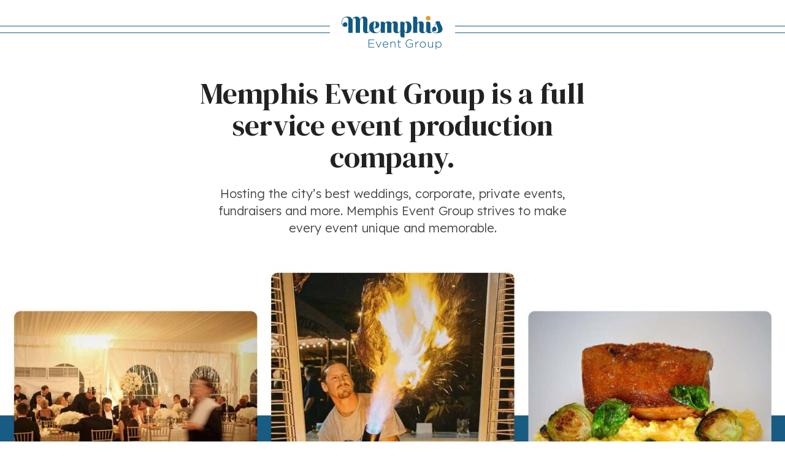

--- FILE ---
content_type: text/html; charset=utf-8
request_url: https://www.google.com/recaptcha/api2/anchor?ar=1&k=6Lf7vLklAAAAABgMwy4RP0JRucdNUlWwFT7BrvmH&co=aHR0cHM6Ly9tZW1waGlzZXZlbnRncm91cC5jb206NDQz&hl=en&v=N67nZn4AqZkNcbeMu4prBgzg&size=invisible&anchor-ms=20000&execute-ms=30000&cb=3zqi3jc0x636
body_size: 48853
content:
<!DOCTYPE HTML><html dir="ltr" lang="en"><head><meta http-equiv="Content-Type" content="text/html; charset=UTF-8">
<meta http-equiv="X-UA-Compatible" content="IE=edge">
<title>reCAPTCHA</title>
<style type="text/css">
/* cyrillic-ext */
@font-face {
  font-family: 'Roboto';
  font-style: normal;
  font-weight: 400;
  font-stretch: 100%;
  src: url(//fonts.gstatic.com/s/roboto/v48/KFO7CnqEu92Fr1ME7kSn66aGLdTylUAMa3GUBHMdazTgWw.woff2) format('woff2');
  unicode-range: U+0460-052F, U+1C80-1C8A, U+20B4, U+2DE0-2DFF, U+A640-A69F, U+FE2E-FE2F;
}
/* cyrillic */
@font-face {
  font-family: 'Roboto';
  font-style: normal;
  font-weight: 400;
  font-stretch: 100%;
  src: url(//fonts.gstatic.com/s/roboto/v48/KFO7CnqEu92Fr1ME7kSn66aGLdTylUAMa3iUBHMdazTgWw.woff2) format('woff2');
  unicode-range: U+0301, U+0400-045F, U+0490-0491, U+04B0-04B1, U+2116;
}
/* greek-ext */
@font-face {
  font-family: 'Roboto';
  font-style: normal;
  font-weight: 400;
  font-stretch: 100%;
  src: url(//fonts.gstatic.com/s/roboto/v48/KFO7CnqEu92Fr1ME7kSn66aGLdTylUAMa3CUBHMdazTgWw.woff2) format('woff2');
  unicode-range: U+1F00-1FFF;
}
/* greek */
@font-face {
  font-family: 'Roboto';
  font-style: normal;
  font-weight: 400;
  font-stretch: 100%;
  src: url(//fonts.gstatic.com/s/roboto/v48/KFO7CnqEu92Fr1ME7kSn66aGLdTylUAMa3-UBHMdazTgWw.woff2) format('woff2');
  unicode-range: U+0370-0377, U+037A-037F, U+0384-038A, U+038C, U+038E-03A1, U+03A3-03FF;
}
/* math */
@font-face {
  font-family: 'Roboto';
  font-style: normal;
  font-weight: 400;
  font-stretch: 100%;
  src: url(//fonts.gstatic.com/s/roboto/v48/KFO7CnqEu92Fr1ME7kSn66aGLdTylUAMawCUBHMdazTgWw.woff2) format('woff2');
  unicode-range: U+0302-0303, U+0305, U+0307-0308, U+0310, U+0312, U+0315, U+031A, U+0326-0327, U+032C, U+032F-0330, U+0332-0333, U+0338, U+033A, U+0346, U+034D, U+0391-03A1, U+03A3-03A9, U+03B1-03C9, U+03D1, U+03D5-03D6, U+03F0-03F1, U+03F4-03F5, U+2016-2017, U+2034-2038, U+203C, U+2040, U+2043, U+2047, U+2050, U+2057, U+205F, U+2070-2071, U+2074-208E, U+2090-209C, U+20D0-20DC, U+20E1, U+20E5-20EF, U+2100-2112, U+2114-2115, U+2117-2121, U+2123-214F, U+2190, U+2192, U+2194-21AE, U+21B0-21E5, U+21F1-21F2, U+21F4-2211, U+2213-2214, U+2216-22FF, U+2308-230B, U+2310, U+2319, U+231C-2321, U+2336-237A, U+237C, U+2395, U+239B-23B7, U+23D0, U+23DC-23E1, U+2474-2475, U+25AF, U+25B3, U+25B7, U+25BD, U+25C1, U+25CA, U+25CC, U+25FB, U+266D-266F, U+27C0-27FF, U+2900-2AFF, U+2B0E-2B11, U+2B30-2B4C, U+2BFE, U+3030, U+FF5B, U+FF5D, U+1D400-1D7FF, U+1EE00-1EEFF;
}
/* symbols */
@font-face {
  font-family: 'Roboto';
  font-style: normal;
  font-weight: 400;
  font-stretch: 100%;
  src: url(//fonts.gstatic.com/s/roboto/v48/KFO7CnqEu92Fr1ME7kSn66aGLdTylUAMaxKUBHMdazTgWw.woff2) format('woff2');
  unicode-range: U+0001-000C, U+000E-001F, U+007F-009F, U+20DD-20E0, U+20E2-20E4, U+2150-218F, U+2190, U+2192, U+2194-2199, U+21AF, U+21E6-21F0, U+21F3, U+2218-2219, U+2299, U+22C4-22C6, U+2300-243F, U+2440-244A, U+2460-24FF, U+25A0-27BF, U+2800-28FF, U+2921-2922, U+2981, U+29BF, U+29EB, U+2B00-2BFF, U+4DC0-4DFF, U+FFF9-FFFB, U+10140-1018E, U+10190-1019C, U+101A0, U+101D0-101FD, U+102E0-102FB, U+10E60-10E7E, U+1D2C0-1D2D3, U+1D2E0-1D37F, U+1F000-1F0FF, U+1F100-1F1AD, U+1F1E6-1F1FF, U+1F30D-1F30F, U+1F315, U+1F31C, U+1F31E, U+1F320-1F32C, U+1F336, U+1F378, U+1F37D, U+1F382, U+1F393-1F39F, U+1F3A7-1F3A8, U+1F3AC-1F3AF, U+1F3C2, U+1F3C4-1F3C6, U+1F3CA-1F3CE, U+1F3D4-1F3E0, U+1F3ED, U+1F3F1-1F3F3, U+1F3F5-1F3F7, U+1F408, U+1F415, U+1F41F, U+1F426, U+1F43F, U+1F441-1F442, U+1F444, U+1F446-1F449, U+1F44C-1F44E, U+1F453, U+1F46A, U+1F47D, U+1F4A3, U+1F4B0, U+1F4B3, U+1F4B9, U+1F4BB, U+1F4BF, U+1F4C8-1F4CB, U+1F4D6, U+1F4DA, U+1F4DF, U+1F4E3-1F4E6, U+1F4EA-1F4ED, U+1F4F7, U+1F4F9-1F4FB, U+1F4FD-1F4FE, U+1F503, U+1F507-1F50B, U+1F50D, U+1F512-1F513, U+1F53E-1F54A, U+1F54F-1F5FA, U+1F610, U+1F650-1F67F, U+1F687, U+1F68D, U+1F691, U+1F694, U+1F698, U+1F6AD, U+1F6B2, U+1F6B9-1F6BA, U+1F6BC, U+1F6C6-1F6CF, U+1F6D3-1F6D7, U+1F6E0-1F6EA, U+1F6F0-1F6F3, U+1F6F7-1F6FC, U+1F700-1F7FF, U+1F800-1F80B, U+1F810-1F847, U+1F850-1F859, U+1F860-1F887, U+1F890-1F8AD, U+1F8B0-1F8BB, U+1F8C0-1F8C1, U+1F900-1F90B, U+1F93B, U+1F946, U+1F984, U+1F996, U+1F9E9, U+1FA00-1FA6F, U+1FA70-1FA7C, U+1FA80-1FA89, U+1FA8F-1FAC6, U+1FACE-1FADC, U+1FADF-1FAE9, U+1FAF0-1FAF8, U+1FB00-1FBFF;
}
/* vietnamese */
@font-face {
  font-family: 'Roboto';
  font-style: normal;
  font-weight: 400;
  font-stretch: 100%;
  src: url(//fonts.gstatic.com/s/roboto/v48/KFO7CnqEu92Fr1ME7kSn66aGLdTylUAMa3OUBHMdazTgWw.woff2) format('woff2');
  unicode-range: U+0102-0103, U+0110-0111, U+0128-0129, U+0168-0169, U+01A0-01A1, U+01AF-01B0, U+0300-0301, U+0303-0304, U+0308-0309, U+0323, U+0329, U+1EA0-1EF9, U+20AB;
}
/* latin-ext */
@font-face {
  font-family: 'Roboto';
  font-style: normal;
  font-weight: 400;
  font-stretch: 100%;
  src: url(//fonts.gstatic.com/s/roboto/v48/KFO7CnqEu92Fr1ME7kSn66aGLdTylUAMa3KUBHMdazTgWw.woff2) format('woff2');
  unicode-range: U+0100-02BA, U+02BD-02C5, U+02C7-02CC, U+02CE-02D7, U+02DD-02FF, U+0304, U+0308, U+0329, U+1D00-1DBF, U+1E00-1E9F, U+1EF2-1EFF, U+2020, U+20A0-20AB, U+20AD-20C0, U+2113, U+2C60-2C7F, U+A720-A7FF;
}
/* latin */
@font-face {
  font-family: 'Roboto';
  font-style: normal;
  font-weight: 400;
  font-stretch: 100%;
  src: url(//fonts.gstatic.com/s/roboto/v48/KFO7CnqEu92Fr1ME7kSn66aGLdTylUAMa3yUBHMdazQ.woff2) format('woff2');
  unicode-range: U+0000-00FF, U+0131, U+0152-0153, U+02BB-02BC, U+02C6, U+02DA, U+02DC, U+0304, U+0308, U+0329, U+2000-206F, U+20AC, U+2122, U+2191, U+2193, U+2212, U+2215, U+FEFF, U+FFFD;
}
/* cyrillic-ext */
@font-face {
  font-family: 'Roboto';
  font-style: normal;
  font-weight: 500;
  font-stretch: 100%;
  src: url(//fonts.gstatic.com/s/roboto/v48/KFO7CnqEu92Fr1ME7kSn66aGLdTylUAMa3GUBHMdazTgWw.woff2) format('woff2');
  unicode-range: U+0460-052F, U+1C80-1C8A, U+20B4, U+2DE0-2DFF, U+A640-A69F, U+FE2E-FE2F;
}
/* cyrillic */
@font-face {
  font-family: 'Roboto';
  font-style: normal;
  font-weight: 500;
  font-stretch: 100%;
  src: url(//fonts.gstatic.com/s/roboto/v48/KFO7CnqEu92Fr1ME7kSn66aGLdTylUAMa3iUBHMdazTgWw.woff2) format('woff2');
  unicode-range: U+0301, U+0400-045F, U+0490-0491, U+04B0-04B1, U+2116;
}
/* greek-ext */
@font-face {
  font-family: 'Roboto';
  font-style: normal;
  font-weight: 500;
  font-stretch: 100%;
  src: url(//fonts.gstatic.com/s/roboto/v48/KFO7CnqEu92Fr1ME7kSn66aGLdTylUAMa3CUBHMdazTgWw.woff2) format('woff2');
  unicode-range: U+1F00-1FFF;
}
/* greek */
@font-face {
  font-family: 'Roboto';
  font-style: normal;
  font-weight: 500;
  font-stretch: 100%;
  src: url(//fonts.gstatic.com/s/roboto/v48/KFO7CnqEu92Fr1ME7kSn66aGLdTylUAMa3-UBHMdazTgWw.woff2) format('woff2');
  unicode-range: U+0370-0377, U+037A-037F, U+0384-038A, U+038C, U+038E-03A1, U+03A3-03FF;
}
/* math */
@font-face {
  font-family: 'Roboto';
  font-style: normal;
  font-weight: 500;
  font-stretch: 100%;
  src: url(//fonts.gstatic.com/s/roboto/v48/KFO7CnqEu92Fr1ME7kSn66aGLdTylUAMawCUBHMdazTgWw.woff2) format('woff2');
  unicode-range: U+0302-0303, U+0305, U+0307-0308, U+0310, U+0312, U+0315, U+031A, U+0326-0327, U+032C, U+032F-0330, U+0332-0333, U+0338, U+033A, U+0346, U+034D, U+0391-03A1, U+03A3-03A9, U+03B1-03C9, U+03D1, U+03D5-03D6, U+03F0-03F1, U+03F4-03F5, U+2016-2017, U+2034-2038, U+203C, U+2040, U+2043, U+2047, U+2050, U+2057, U+205F, U+2070-2071, U+2074-208E, U+2090-209C, U+20D0-20DC, U+20E1, U+20E5-20EF, U+2100-2112, U+2114-2115, U+2117-2121, U+2123-214F, U+2190, U+2192, U+2194-21AE, U+21B0-21E5, U+21F1-21F2, U+21F4-2211, U+2213-2214, U+2216-22FF, U+2308-230B, U+2310, U+2319, U+231C-2321, U+2336-237A, U+237C, U+2395, U+239B-23B7, U+23D0, U+23DC-23E1, U+2474-2475, U+25AF, U+25B3, U+25B7, U+25BD, U+25C1, U+25CA, U+25CC, U+25FB, U+266D-266F, U+27C0-27FF, U+2900-2AFF, U+2B0E-2B11, U+2B30-2B4C, U+2BFE, U+3030, U+FF5B, U+FF5D, U+1D400-1D7FF, U+1EE00-1EEFF;
}
/* symbols */
@font-face {
  font-family: 'Roboto';
  font-style: normal;
  font-weight: 500;
  font-stretch: 100%;
  src: url(//fonts.gstatic.com/s/roboto/v48/KFO7CnqEu92Fr1ME7kSn66aGLdTylUAMaxKUBHMdazTgWw.woff2) format('woff2');
  unicode-range: U+0001-000C, U+000E-001F, U+007F-009F, U+20DD-20E0, U+20E2-20E4, U+2150-218F, U+2190, U+2192, U+2194-2199, U+21AF, U+21E6-21F0, U+21F3, U+2218-2219, U+2299, U+22C4-22C6, U+2300-243F, U+2440-244A, U+2460-24FF, U+25A0-27BF, U+2800-28FF, U+2921-2922, U+2981, U+29BF, U+29EB, U+2B00-2BFF, U+4DC0-4DFF, U+FFF9-FFFB, U+10140-1018E, U+10190-1019C, U+101A0, U+101D0-101FD, U+102E0-102FB, U+10E60-10E7E, U+1D2C0-1D2D3, U+1D2E0-1D37F, U+1F000-1F0FF, U+1F100-1F1AD, U+1F1E6-1F1FF, U+1F30D-1F30F, U+1F315, U+1F31C, U+1F31E, U+1F320-1F32C, U+1F336, U+1F378, U+1F37D, U+1F382, U+1F393-1F39F, U+1F3A7-1F3A8, U+1F3AC-1F3AF, U+1F3C2, U+1F3C4-1F3C6, U+1F3CA-1F3CE, U+1F3D4-1F3E0, U+1F3ED, U+1F3F1-1F3F3, U+1F3F5-1F3F7, U+1F408, U+1F415, U+1F41F, U+1F426, U+1F43F, U+1F441-1F442, U+1F444, U+1F446-1F449, U+1F44C-1F44E, U+1F453, U+1F46A, U+1F47D, U+1F4A3, U+1F4B0, U+1F4B3, U+1F4B9, U+1F4BB, U+1F4BF, U+1F4C8-1F4CB, U+1F4D6, U+1F4DA, U+1F4DF, U+1F4E3-1F4E6, U+1F4EA-1F4ED, U+1F4F7, U+1F4F9-1F4FB, U+1F4FD-1F4FE, U+1F503, U+1F507-1F50B, U+1F50D, U+1F512-1F513, U+1F53E-1F54A, U+1F54F-1F5FA, U+1F610, U+1F650-1F67F, U+1F687, U+1F68D, U+1F691, U+1F694, U+1F698, U+1F6AD, U+1F6B2, U+1F6B9-1F6BA, U+1F6BC, U+1F6C6-1F6CF, U+1F6D3-1F6D7, U+1F6E0-1F6EA, U+1F6F0-1F6F3, U+1F6F7-1F6FC, U+1F700-1F7FF, U+1F800-1F80B, U+1F810-1F847, U+1F850-1F859, U+1F860-1F887, U+1F890-1F8AD, U+1F8B0-1F8BB, U+1F8C0-1F8C1, U+1F900-1F90B, U+1F93B, U+1F946, U+1F984, U+1F996, U+1F9E9, U+1FA00-1FA6F, U+1FA70-1FA7C, U+1FA80-1FA89, U+1FA8F-1FAC6, U+1FACE-1FADC, U+1FADF-1FAE9, U+1FAF0-1FAF8, U+1FB00-1FBFF;
}
/* vietnamese */
@font-face {
  font-family: 'Roboto';
  font-style: normal;
  font-weight: 500;
  font-stretch: 100%;
  src: url(//fonts.gstatic.com/s/roboto/v48/KFO7CnqEu92Fr1ME7kSn66aGLdTylUAMa3OUBHMdazTgWw.woff2) format('woff2');
  unicode-range: U+0102-0103, U+0110-0111, U+0128-0129, U+0168-0169, U+01A0-01A1, U+01AF-01B0, U+0300-0301, U+0303-0304, U+0308-0309, U+0323, U+0329, U+1EA0-1EF9, U+20AB;
}
/* latin-ext */
@font-face {
  font-family: 'Roboto';
  font-style: normal;
  font-weight: 500;
  font-stretch: 100%;
  src: url(//fonts.gstatic.com/s/roboto/v48/KFO7CnqEu92Fr1ME7kSn66aGLdTylUAMa3KUBHMdazTgWw.woff2) format('woff2');
  unicode-range: U+0100-02BA, U+02BD-02C5, U+02C7-02CC, U+02CE-02D7, U+02DD-02FF, U+0304, U+0308, U+0329, U+1D00-1DBF, U+1E00-1E9F, U+1EF2-1EFF, U+2020, U+20A0-20AB, U+20AD-20C0, U+2113, U+2C60-2C7F, U+A720-A7FF;
}
/* latin */
@font-face {
  font-family: 'Roboto';
  font-style: normal;
  font-weight: 500;
  font-stretch: 100%;
  src: url(//fonts.gstatic.com/s/roboto/v48/KFO7CnqEu92Fr1ME7kSn66aGLdTylUAMa3yUBHMdazQ.woff2) format('woff2');
  unicode-range: U+0000-00FF, U+0131, U+0152-0153, U+02BB-02BC, U+02C6, U+02DA, U+02DC, U+0304, U+0308, U+0329, U+2000-206F, U+20AC, U+2122, U+2191, U+2193, U+2212, U+2215, U+FEFF, U+FFFD;
}
/* cyrillic-ext */
@font-face {
  font-family: 'Roboto';
  font-style: normal;
  font-weight: 900;
  font-stretch: 100%;
  src: url(//fonts.gstatic.com/s/roboto/v48/KFO7CnqEu92Fr1ME7kSn66aGLdTylUAMa3GUBHMdazTgWw.woff2) format('woff2');
  unicode-range: U+0460-052F, U+1C80-1C8A, U+20B4, U+2DE0-2DFF, U+A640-A69F, U+FE2E-FE2F;
}
/* cyrillic */
@font-face {
  font-family: 'Roboto';
  font-style: normal;
  font-weight: 900;
  font-stretch: 100%;
  src: url(//fonts.gstatic.com/s/roboto/v48/KFO7CnqEu92Fr1ME7kSn66aGLdTylUAMa3iUBHMdazTgWw.woff2) format('woff2');
  unicode-range: U+0301, U+0400-045F, U+0490-0491, U+04B0-04B1, U+2116;
}
/* greek-ext */
@font-face {
  font-family: 'Roboto';
  font-style: normal;
  font-weight: 900;
  font-stretch: 100%;
  src: url(//fonts.gstatic.com/s/roboto/v48/KFO7CnqEu92Fr1ME7kSn66aGLdTylUAMa3CUBHMdazTgWw.woff2) format('woff2');
  unicode-range: U+1F00-1FFF;
}
/* greek */
@font-face {
  font-family: 'Roboto';
  font-style: normal;
  font-weight: 900;
  font-stretch: 100%;
  src: url(//fonts.gstatic.com/s/roboto/v48/KFO7CnqEu92Fr1ME7kSn66aGLdTylUAMa3-UBHMdazTgWw.woff2) format('woff2');
  unicode-range: U+0370-0377, U+037A-037F, U+0384-038A, U+038C, U+038E-03A1, U+03A3-03FF;
}
/* math */
@font-face {
  font-family: 'Roboto';
  font-style: normal;
  font-weight: 900;
  font-stretch: 100%;
  src: url(//fonts.gstatic.com/s/roboto/v48/KFO7CnqEu92Fr1ME7kSn66aGLdTylUAMawCUBHMdazTgWw.woff2) format('woff2');
  unicode-range: U+0302-0303, U+0305, U+0307-0308, U+0310, U+0312, U+0315, U+031A, U+0326-0327, U+032C, U+032F-0330, U+0332-0333, U+0338, U+033A, U+0346, U+034D, U+0391-03A1, U+03A3-03A9, U+03B1-03C9, U+03D1, U+03D5-03D6, U+03F0-03F1, U+03F4-03F5, U+2016-2017, U+2034-2038, U+203C, U+2040, U+2043, U+2047, U+2050, U+2057, U+205F, U+2070-2071, U+2074-208E, U+2090-209C, U+20D0-20DC, U+20E1, U+20E5-20EF, U+2100-2112, U+2114-2115, U+2117-2121, U+2123-214F, U+2190, U+2192, U+2194-21AE, U+21B0-21E5, U+21F1-21F2, U+21F4-2211, U+2213-2214, U+2216-22FF, U+2308-230B, U+2310, U+2319, U+231C-2321, U+2336-237A, U+237C, U+2395, U+239B-23B7, U+23D0, U+23DC-23E1, U+2474-2475, U+25AF, U+25B3, U+25B7, U+25BD, U+25C1, U+25CA, U+25CC, U+25FB, U+266D-266F, U+27C0-27FF, U+2900-2AFF, U+2B0E-2B11, U+2B30-2B4C, U+2BFE, U+3030, U+FF5B, U+FF5D, U+1D400-1D7FF, U+1EE00-1EEFF;
}
/* symbols */
@font-face {
  font-family: 'Roboto';
  font-style: normal;
  font-weight: 900;
  font-stretch: 100%;
  src: url(//fonts.gstatic.com/s/roboto/v48/KFO7CnqEu92Fr1ME7kSn66aGLdTylUAMaxKUBHMdazTgWw.woff2) format('woff2');
  unicode-range: U+0001-000C, U+000E-001F, U+007F-009F, U+20DD-20E0, U+20E2-20E4, U+2150-218F, U+2190, U+2192, U+2194-2199, U+21AF, U+21E6-21F0, U+21F3, U+2218-2219, U+2299, U+22C4-22C6, U+2300-243F, U+2440-244A, U+2460-24FF, U+25A0-27BF, U+2800-28FF, U+2921-2922, U+2981, U+29BF, U+29EB, U+2B00-2BFF, U+4DC0-4DFF, U+FFF9-FFFB, U+10140-1018E, U+10190-1019C, U+101A0, U+101D0-101FD, U+102E0-102FB, U+10E60-10E7E, U+1D2C0-1D2D3, U+1D2E0-1D37F, U+1F000-1F0FF, U+1F100-1F1AD, U+1F1E6-1F1FF, U+1F30D-1F30F, U+1F315, U+1F31C, U+1F31E, U+1F320-1F32C, U+1F336, U+1F378, U+1F37D, U+1F382, U+1F393-1F39F, U+1F3A7-1F3A8, U+1F3AC-1F3AF, U+1F3C2, U+1F3C4-1F3C6, U+1F3CA-1F3CE, U+1F3D4-1F3E0, U+1F3ED, U+1F3F1-1F3F3, U+1F3F5-1F3F7, U+1F408, U+1F415, U+1F41F, U+1F426, U+1F43F, U+1F441-1F442, U+1F444, U+1F446-1F449, U+1F44C-1F44E, U+1F453, U+1F46A, U+1F47D, U+1F4A3, U+1F4B0, U+1F4B3, U+1F4B9, U+1F4BB, U+1F4BF, U+1F4C8-1F4CB, U+1F4D6, U+1F4DA, U+1F4DF, U+1F4E3-1F4E6, U+1F4EA-1F4ED, U+1F4F7, U+1F4F9-1F4FB, U+1F4FD-1F4FE, U+1F503, U+1F507-1F50B, U+1F50D, U+1F512-1F513, U+1F53E-1F54A, U+1F54F-1F5FA, U+1F610, U+1F650-1F67F, U+1F687, U+1F68D, U+1F691, U+1F694, U+1F698, U+1F6AD, U+1F6B2, U+1F6B9-1F6BA, U+1F6BC, U+1F6C6-1F6CF, U+1F6D3-1F6D7, U+1F6E0-1F6EA, U+1F6F0-1F6F3, U+1F6F7-1F6FC, U+1F700-1F7FF, U+1F800-1F80B, U+1F810-1F847, U+1F850-1F859, U+1F860-1F887, U+1F890-1F8AD, U+1F8B0-1F8BB, U+1F8C0-1F8C1, U+1F900-1F90B, U+1F93B, U+1F946, U+1F984, U+1F996, U+1F9E9, U+1FA00-1FA6F, U+1FA70-1FA7C, U+1FA80-1FA89, U+1FA8F-1FAC6, U+1FACE-1FADC, U+1FADF-1FAE9, U+1FAF0-1FAF8, U+1FB00-1FBFF;
}
/* vietnamese */
@font-face {
  font-family: 'Roboto';
  font-style: normal;
  font-weight: 900;
  font-stretch: 100%;
  src: url(//fonts.gstatic.com/s/roboto/v48/KFO7CnqEu92Fr1ME7kSn66aGLdTylUAMa3OUBHMdazTgWw.woff2) format('woff2');
  unicode-range: U+0102-0103, U+0110-0111, U+0128-0129, U+0168-0169, U+01A0-01A1, U+01AF-01B0, U+0300-0301, U+0303-0304, U+0308-0309, U+0323, U+0329, U+1EA0-1EF9, U+20AB;
}
/* latin-ext */
@font-face {
  font-family: 'Roboto';
  font-style: normal;
  font-weight: 900;
  font-stretch: 100%;
  src: url(//fonts.gstatic.com/s/roboto/v48/KFO7CnqEu92Fr1ME7kSn66aGLdTylUAMa3KUBHMdazTgWw.woff2) format('woff2');
  unicode-range: U+0100-02BA, U+02BD-02C5, U+02C7-02CC, U+02CE-02D7, U+02DD-02FF, U+0304, U+0308, U+0329, U+1D00-1DBF, U+1E00-1E9F, U+1EF2-1EFF, U+2020, U+20A0-20AB, U+20AD-20C0, U+2113, U+2C60-2C7F, U+A720-A7FF;
}
/* latin */
@font-face {
  font-family: 'Roboto';
  font-style: normal;
  font-weight: 900;
  font-stretch: 100%;
  src: url(//fonts.gstatic.com/s/roboto/v48/KFO7CnqEu92Fr1ME7kSn66aGLdTylUAMa3yUBHMdazQ.woff2) format('woff2');
  unicode-range: U+0000-00FF, U+0131, U+0152-0153, U+02BB-02BC, U+02C6, U+02DA, U+02DC, U+0304, U+0308, U+0329, U+2000-206F, U+20AC, U+2122, U+2191, U+2193, U+2212, U+2215, U+FEFF, U+FFFD;
}

</style>
<link rel="stylesheet" type="text/css" href="https://www.gstatic.com/recaptcha/releases/N67nZn4AqZkNcbeMu4prBgzg/styles__ltr.css">
<script nonce="okPAHV5uCXjPXhqH57U4hw" type="text/javascript">window['__recaptcha_api'] = 'https://www.google.com/recaptcha/api2/';</script>
<script type="text/javascript" src="https://www.gstatic.com/recaptcha/releases/N67nZn4AqZkNcbeMu4prBgzg/recaptcha__en.js" nonce="okPAHV5uCXjPXhqH57U4hw">
      
    </script></head>
<body><div id="rc-anchor-alert" class="rc-anchor-alert"></div>
<input type="hidden" id="recaptcha-token" value="[base64]">
<script type="text/javascript" nonce="okPAHV5uCXjPXhqH57U4hw">
      recaptcha.anchor.Main.init("[\x22ainput\x22,[\x22bgdata\x22,\x22\x22,\[base64]/[base64]/[base64]/[base64]/[base64]/[base64]/YihPLDAsW0wsMzZdKTooTy5YLnB1c2goTy5aLnNsaWNlKCkpLE8uWls3Nl09dm9pZCAwLFUoNzYsTyxxKSl9LGM9ZnVuY3Rpb24oTyxxKXtxLlk9KChxLlk/[base64]/[base64]/Wi52KCk6Wi5OLHItWi5OKSxJPj4xNCk+MCxaKS5oJiYoWi5oXj0oWi5sKzE+PjIpKihJPDwyKSksWikubCsxPj4yIT0wfHxaLnUseCl8fHUpWi5pPTAsWi5OPXI7aWYoIXUpcmV0dXJuIGZhbHNlO2lmKFouRz5aLkgmJihaLkg9Wi5HKSxyLVouRjxaLkctKE8/MjU1OnE/NToyKSlyZXR1cm4gZmFsc2U7cmV0dXJuIShaLlU9KCgoTz1sKHE/[base64]/[base64]/[base64]/[base64]/[base64]\\u003d\x22,\[base64]\\u003d\\u003d\x22,\[base64]/[base64]/CuRnDgsK5w51rwrpUwqfCsi5aFcOtbDJ9w5vDgXHDs8Ovw6NAwrjCuMOiKXtBasO4wqnDpsK5GsOxw6Frw6M5w4dNBsOow7HCjsObw4rCgsOgwpQEEsOhCkzChiRRwq8mw6ptBcKeJB5rAgTCl8K9Vw5mDn9wwogpwpzCqAHCpnJuwowuLcOfecOqwoNBdMOmDmk6wq/ChsKjT8Orwr/DqllgA8KGw5HClMOuUBfDksOqUMO6w5zDjMK4H8OaSsOSwozDq20Pw4ckwqnDrkd9TsKRbQJ0w7zCkwfCucOHR8OFXcOvw7LCncOLRMKJwrXDnMOnwrZdZkMHwqnCisK7w4pgfsOWVMKpwolXXsKfwqFaw5jCucOwc8Oiw57DsMKzLn7Dmg/DhsKOw7jCvcKVe0twD8OGRsOrwo0ewpQwN2kkBDtIwqzCh2jCq8K5cTTDmUvClH0yVHXDiy4FC8KvSMOFEFrCnUvDsMKBwo9lwrMrLgTCtsKJw6ADDEvCnBLDuH5DJMO/w6HDiwpPw7bCrcOQNHgdw5vCvMO3cU3CrFwxw59QT8KMbMKTw4TDokPDv8KRwrTCu8KxwoJIbsOAwq/[base64]/Ch8O4ASHCojDCj8K+wopKwozDqsKmc8K1wo4POyZ0wrXDocKFKzo5CsOUU8OYCWnDjsO5wrFqNsOMRg4ww5/CiMOJZcOhw7HCokXChGsLbgk2dlPChMK3wr/[base64]/[base64]/DoHzDj8OOw6bCowV3wpzDoSbCkMKgf8Knw5rCjzA5w4t+GsKYw7tXD2nClFBLQ8OKwojDqsO0w77CskZew7gmOQ3DiQ/DsETDv8OPficWw7zDn8Oyw6zCu8OGwqvCssK2GEnCpMOQw6/Djl5RwovCrn/DlMO0cMKYwqbCl8KLejPDqljCpsK8PsKtwqHCp0Fzw7zCvcKkw6x7GcKRJkHCr8OlNVxvw6XChxhcdMO3wp9FQ8Kvw7hVwrcyw4gGw6wWdMKhw67Co8Kfwq/DvMKALlzDqGHDk0jDgTRPwrXDpnMkZ8Kvw7ZkZsO7IC86XxNNFsOcwrHDhMKlwqTCiMKvS8OTF0gXCsKraF0SwpPDrcOyw43CvMOow5o/w5x5LsOnwpnDmC/[base64]/wrnCrAXCi2cYJUFnw5vCicOcLxzDr8Okwq9jwrHDucOpwqXCpMOXw5vCjMOCwpDCo8KiNsOcQcKkwrrCuVVCwrTChiE4UMODKCgcK8OWw6p+wrcXw6vDksOHF0RQwowAQ8O/wol2w4zChHjChVHCi3cSwpbCrmlbw79mK3nCu3vDq8OdFMOheRwEVcKxScOdHUzDthHCicKVXjfDrsOJwojChCYVfMK7a8Oxw4AbYsOZw63ClE4Uw4jDgcKdJxvDrE/[base64]/[base64]/DgTfCgsK2aT3Cm8O+wpvClMOvR8OxV8OvIsK0ZDbDmsKCQj0Pwo1gbsOSw7I0w5nDusOQOksGwrIVHcKVO8OkTCDDqWPDisKXCcOgV8OJbMKIakVswrB1w5hlw60GesOtw7bDqnDDhMKXwoDCiMK8w6nDiMKaw6vCj8Kjw6jDoAwyDXFVLsKFwpwJOHDCoT/[base64]/CgG7CmDDCvmk8HHzCh27CgR3CrMO9cMKtfE99JHDClMOzBXLDs8Omw7DDssOhCRoGw6TDqSzDrMO/w6lrw5hpLcKZEMOnXcK0LHTDh2XCjMOkMltiw6lHwoh/wofDuHslYQ0bWcOow7UYW3LCiMK4Y8KQIcK9w6hGw7PDiiXCvVfCq3XCg8K4AcKHWm9lIm93VcKPS8O2IcOAZGFbw5LDtVPDu8OUAcOWwrHCv8KwwoR+ZcO/wpjDuRnDt8KHw6fCv1ZGwrdfwqvCqMKnw7fDiVPDhUR7woXCu8KTwoEEwrnDsG4jw6HCri90PMOcIcOMw5Zuw7U3w6bCssOOBjpUw7xpw5/CiEzDvHXDh2HDnHguw6lwQsK/XX3DrBUaZ1IRX8OOwrLCuB4vw6vDucO5w47DqHFXHHUwwrnCsEHDn0R+WS9pe8KzwoQxX8Osw6rDugRWN8OVwr7CqsKia8O0FMOIwoZ0csOsBh4CRsOzwqTCgMKKwq58w6YRR1XClifDosKrw6PDrcO9JQUmJzs9OGPDuGHCiR/[base64]/DmMOJV8OTw4MsYAFjVg7Cjn/Cl8KgCcOMQnLCl0RvXsK/wop3w5B1wpfCvsOKwpXDncKsKcO2PRHDk8OKw4rCvgY/w6gUWMKBwqVJTsOLbFbDtG7DoXUhF8KoRybDjsKxwpLCiyXDuwLCg8KVRnNpwrfCnwTCp2HCqHpYNsKPYMOaeUTDtMOCwojCucK8fw7DgnMKCMKWJsOlwpohwq/Co8Oib8K1w6rCjDPCujzClWwtdcKCTzEKwovCmQ5qfsO/wrTCpVnDsi4wwox3wr4DVxLCrlbDhxLDkCfDjELCkTDCoMOqwqo9wqxcw77ColpBw6d/wpTCt3HCicK2w7zDusK2TMOcwq0+CDJWwprDj8Odw4MRw6jCsMOVORDDpRLDg03CncOTRcOow6ROw5p+wpB9wpoFw69Rw5bCvcKsN8OYwrDDhcKdd8KzFMKHD8K5I8OBw6LCsVYFw6Y1wr0gwrjDs37DvW3CuwTDoEPChR/CiBYFYl4lw4fCrQ3DtMKtARY2KQ3Ds8KESTzDjRnChBLCt8K7w6vDrsK3BDjDlR0KwpEjw7ZjwodMwo9DS8KuNmd9XWLCoMKewrR/[base64]/DpsO0w6XCgcOxwozDuMKzOMKnw79Owog9wrN9wqLCix4vw6HCiS/[base64]/[base64]/wrdAw4rCmFgYwrljw4bDnVJqwqbCrUI3wrjDrz1iMcORwqpYw4XDj3DCvksXwrbCp8OPw6vDn8Kkw5lfPVFERgfCjjBOccKVcHnCgsK/ZzZsZcOfw7o9BwNjb8OIw4/CrBDCp8OKFcOuWMOxYsKPw4wsOiEOUnkXSgs0wq/CtkNwUTMWwr93w5Y8wp3DsDUEEyJGKDjCvMOFw7oFYDQ7IsOpwpLDixTDjMOVMkLDpSNYMSV7wrjCoQYYwrI8I2PCtcO8woHCgibCgAvDqwsNwqjDusOAw5QZw5ZHbWzCjcK/w7bDt8OcW8OEJsOxwodNwpIUVxjDkMKpw4rClWo6ZW7CrMOMXcKxw6R5worCi2l3MsO6MsKtYmfCjGIdHH3DhknDo8OhwrkNdsKbdsKIw61DE8KiD8Oiw6vCs1bCg8OZwrYyRMOFVCwWDsOsw6XDvcODw7bChVF0w5lmwo/Co2AOchxSw4vCpA7Ds308bDJVKjt9wqnDuzlcDQB2UMKowqIIw7jCl8OIYcOjwrhLfsOtSsKWX1l+w6nDsgPDqcKnwr3CjHHDpkLDkT4JQBIxeSAXT8K8wppHwpNEDzsIw7bCjRJew6/[base64]/DuMKDwrzCp2QdTSjDvkUVLsOPKTp1LzHDsW7DsXwkwqY2wqsVRsK4w6Fjw5gDwqp7ecOJTGcwJQnCs3zCpjQ/[base64]/wrjDjcODw6lNw4Z1KnPDnsOTwrHDjmrCvsOXTMKQwrjCqMKDcsOKHMOAWnDDj8KUSm/DucKCEcOVWFjCqMOnWsOZw5hJfMKIw7nCskBDwrc8PQMcwoPDpWTDncOfwpbDjcKHHw1Tw6TDlsKBwrHCgHjDvgFQwrR/acKlbsOqwqXCusKowpzCknvClMOuLMK+CsKuwoLCgn9ITVh1H8KmL8KcJcKNwrrChcONw6Mrw4xPw4XCnygrwrXChhjDkz/CmR3Cvl4ZwqDDi8OTB8OHwo9Rc0QjwrHChsKnHk/ChTMWwok0wrFfbMKRYBAeZsKcD0rCkzR4wqoNwqvDqsOVfsKAJMOYwo9uwrHCjMK4ZsKkfMKSUsK7GkMkwpHCocK5cFrCrEDDpsKkaHQCUB4JBh3CrMO3IMOJw7tXF8K1w64XBlrCnhjCr2zCr1XCs8KocB/DssKAPcKKw68oZ8KlPQ/ClMOUKT0feMKnEwJFw6ZJWsKWWDvDtMKsw7fCqzN7BcKaGQhgwqsZw63Dl8OrIMKDA8OOw6JLw4/Dl8KTw6rCpk8bOMKuwoFfwrzDq3wPw4PDljTCr8KFwpkYwqjDmwnDkx5gw598VcKtw7HDkUrDnMK/w6nDisOYw68wLsOBwolhKMK6VMKwbMKhwovDjgE4w4R9YBoLClsAVznDncKwch7Ct8O7OcOxwqPCvEHDksOuLUwXLcOQHCAHfsKbOhfDuBI0FsK4w5PChcK+CU/[base64]/Dv0s5wpvDoA4pbsKDf8KHfcOFwrRPwqrDm8ORLSXDqy3DkW3CiVLDgx/Dg0TChFTCl8KBE8OXM8KsHsKOQ2XClHFPwrfCknYYEGg3FSjDpkvCkxnCicKxRFNswrt5woJTw5/DkcOme0Qmw5PCq8K+wp7Cm8K+wpvDqMOTVXbCpjkXKMKXwqTDolwSw6pecGDCkSd3wqfCnsKGfSfClMKiZsO8w6PDuQ00acOgwrjCvQBjasOcw7BYwpd9w7/[base64]/[base64]/CtcKDw5XCm8Kpw6YWXlRHw5PDmy3ChcOVQiFDw57CnMKXw7pCAVZNwr/DgXbCgcONwogNHcOvHsKPwr/DoXLDl8OPwp9GwqE+AcODw4UTV8Kfw4jCsMK8woXClUTDm8K8wrlJwq16wqxhYMOzw7F1wqzCkh92G1vDiMOew5x8aDsfw7vDrxPCn8KRw7grw77CtDfDpilaZ3PDnW/DkmoDGGDDvHHCm8KfwovDn8Kuw4EUbsOcdcOZw4jDnRrCmXDCvjPDm0TDvV/DqsKuw7VNwp8ww6FgMXrCisOOwoLDq8KHw77Ch3LDn8Kzw7ZMHQ4QwpZjw68GSkfCrsOCw7Nuw4dzKArDhcKWZcKxQkI8wqJ7FFXDmsKtwqTDusOpaF7CsyTCoMOZVMKJP8Kvw6bCncKbLh9Vwr/Cv8OIPcKBHWzDuF7ClMO5w5klLkXDuwHCn8OSw4fDkEolMMOGw4IZwrp1wpAPOgVMPjNCw4DDqzwnDcKXwqhywr96wqrClsKOw5bCkl8awr4ow4MWQUJ7wqd3woY6wr7DrzE/[base64]/w49Tw7VPwpDDqcKoVVzDk0hyZTvCk03CskwyfQoAwosxw4rDmcOFwpQCb8KyOmckO8OEMMKVUMOkwqZ6wpRaX8KBXVgwwqDDisOcwqXDlGtneXnDiCx9HsOaW1PDlQTDlnLCp8OvfcOew7HDnsONf8K+ZHfCscOFwqc/w4AbesOfwpnDvSvClMKRQghfwqwSwrfCtz7DkibCnx8DwqUbOR7DvsOTwpTDs8ONf8O2wqPCqzzDiT12ZV7CoBIKYERmw4DCpsObNcOkw4cDw7nCmmrCpMOZL1/CtMOLwpfCl0cqwopMwq3Cvk/DncOPwrMewoMsFBvClCnClsKAwrE/w5rCvMOZwqDCksKmJQgiwpDDnRx2L2rCr8KsTMO/[base64]/Dq8KrS8OOIsKDIXEVwqzDuMKLfAZjZ8K1wocOwonDmTPDk1PDt8KxwrQwX0QoI1smwrhHw50gw65ow71SEWsnF1HCrV8Qwr9lwrZNw7/CrMOmw7bCuwjChsK+RiDDpmvDq8Kfw587wrpWbWHCn8K3N18nbRhINBLDvVxCw5XDh8O6E8O6V8OhYz0vw50FwrbDpsOJwrxhEcOLwqdxe8OFw6IJw4gWfDI4w57ClsO/wrPCpcKmU8Oxw5NNwoLDqsOpwrFuwrgAw6zDiVUPRTTDpcK2esKnw6ptScO/VMKYJBnDn8OrLhA6w5jCisKTOsKNDEfCnBPCscKrZsK4NMOnc8OAwrVRw5TDoU4hw74YWsOcw7HDnMOvSABhw6zCjMOTL8KgVXFkwrxSbsKdwpE2UcOwEMOgwrhMw4HClFBCOsKtC8O5PAHDhcO6Y8O6w5jCsxA9OFxEImJ1GSsrwrnCiQUmNcORw7XCiMKVw6/DgsKLTcOawq3Dl8Oyw7bDsQROXcOZV1vDksOzw6lTw4DDqsKzZcK2PTnDmRPCulV3w6/Cp8K9w7BtF08leMOpAErCj8OQwo3DlF5NUsOmTxrDnF9Zw4/CscKaKzjDhnFHw6LCjwfChgRtJ1PCohAuFSMONMKyw4fDtRvDscKScUoIw7lnwrfCn20iG8KlFjvDpm85w4vCsHE0acOXw4HCswthVC/CnsKyVAsJRFfCpmgNwpdZwoltdFBFw6AXD8OBfcK4HCoaUXpVw5DDp8KKSmvCuR8FSjLCmnl5csKUBcKBw71cXkFjw7cNw5nCpjfCq8K5wrZ1b2nDssKdYW/CpS06w5onLAM1Djx/w7PDnsKEw4LDmcKcw6zCkwbCgX4XBcOjwqxrRcKJHGrCl15ewqXCnsKqwoPDrcOuw7PDvyzCkxrDrMOGwoAiwq3CmcO3WmtLccKiwp7DinfDtyPClB7CkcK5PxNjQ2goeWB9w5Y0w4BSwofChcKAwolqw6zDhULClyXDkjcrNsKvHAR0NMKoFcKvwq/DpMKdb2NPw6PDq8KzwrBAw4/DhcKuTmvDssKAMw/CmWtiwq9USMOwXkRDw5AYwrs8w6jDvR3CjSRaw4LDm8Ovwo0MUsKbwrbDkMKyw6XCpEHCkXpMSzrDuMOVegZrwplfw450w4vDizEFJsK7QFsPR1DDu8KSwo7DozZXwo13cE4qDhdHw71/CT4aw5dRw5IUdkFKwpPDjMO/wqnDmcKCw5ZyLMOFw7/CgsKHGzXDj3TCjsOiIMOMXcOrw6bDlMKlVlxsbEzCnmIFCcO8XcKqcVgLeUc3w61dwovCicKmYxo7DcKrw7fDncOEEsKnwrzDhsOQR1/Dol0nw6osBw1fw7w0wqHDkcKBN8OlSQELNsK7wpAGOHt9Qj/DlMOGwp5NwpPDkh3CnANcSyRbwqgawobDlMOSwr9pwoXCnRzCisOTCMO5wqnDjsOYWEjDoAvDoMK3w68NNVApw4Jkw7ppw5jCrWDDvQEsJ8KaVQFLw6/CoxXCmMKtBcKYAsO7NMKQw5LCr8K+w7l+VR1yw5XDiMOIw4PDkMKDw4QYf8KcfcODw61mwq/DtFPCmMOMw6rCrlDCv1NUORXDscOPw5YVw6jCmmPCocOWZcKrKMK4w6bCsMOpw7VTwqfCkTTCncKOw7jCsU7CnsOfKMOgHcOVbQ7DtcKfZMKpHXdawqtmw5XCh1XCg8O+w4oTwroQeVtMw43DnMKqw4nDvMO/wrjDkMKlwrVmwp5HIcOTa8ODw5nDr8Kgw4HDtsOXwrpJw6LCnjELPTIJUsOVwqQ8w7TCo2PCpx/DgsOZwpzDhxbCoMOhwr11w4LDkkHCtDkZw5xtBcOhX8KtfG/DjMKKwroeC8OQVxsWVsKZw5BCwpHClXLDgcOJw58Ce3sNw4YQS0FUw4xzZcOgDE7DgcKxR1/CmsKZM8KcYyjCqhjCg8ODw5TCtcOFJQx9w6BlwrVafkNUNsKdFsKGwpDDhsOKN3DCj8Ovwq4/[base64]/w7fCu1bCrVA0wqoZE8K0wqnCusOOPlEla8Orw4DDl2MtAcKpw6jCrXXDjsOIw6hJQiJNwofDqVLCk8KXwqYpwovDusOiwrrDjl1vSWjCgcOPM8KEwp3Cn8KXwqUxw7DCuMKzMHzDs8Ksey3CksKSdw/CtAPCh8KGbDfCrArDmMKOw4dwDsOoQMKLMMKoBznDu8OVU8OmGcOlWMOmwrTDisK4BUt/w5nCscOhCFDDt8OZGsK8EMOuwrZ+wqBAccKPw6/DksOvZcOWPCzCmEHCgMOGwp0zwqwYw7xOw4fCvX7DsGzCgiHCigbDgsOJU8Ocwq/CssKswoHCgcOfw6zDuV8kesO+cSzDkhwOwoXDr00LwqZkNQ3CkS3CsEzCkcONIsOKJMOufsOANgFBCC4uw7BCTcKVwr7CniElw5kewpHDg8K0e8OGw4F5w63DtSvCtAQrFyzDh2vCkRMwwqpXw4Z1F0DDhMOjwovChsKuw7NSw6/Dp8KLwrkbwrcYF8KjLsOCEcKvSMO4w6fCusOuw7HDh8OXCHY9CAlNwqbDosKGIHjCsh9KJ8O4G8O5w4TCi8KsPMOXRsKVwrXDpMKYwqPCjsOSOQpVw7lEwpQXN8OKL8OUecKMw6hENsKvJ3PCoAPCmsKGw6wvUw7DuTXDlcKQPcOPCsOlScODw5xdAMKeQjM0Q3PDpH/Dh8Kcw6h7CEfDgzY3ayV8YAoeJsOrwrvCsMOyVsOyRVIWIWzCg8OWQcOdKMKDwr8gecO8wrZiAsKDwpkZKhklcm4iWj0mcMOTGHvCkXHCgSURw5pfwrPClsOfOFc/w7h5ZsKsw7vCg8KGw67CtcO/w7DCl8OXJ8OrwrsYw4fCs0TDqcKqQcO2b8OHfgHCgEthwr8wf8Oaw6vDhGtcw7QQGMOjFxjDiMK2w7NFwo7Dn2YIw5/Dp1V+w5/Dvjouwochw4JrLmPCtMOOC8ODw64gwofCm8Kjw6DChkXDj8KbV8KYw6LDpMKoWsOkwoLCo3PDjMOuDwTDh3oCJ8OYwpDCg8O8HjhewrlIwqEDQXIRacOnwqDDiMKiwprCs1PCh8O7w5VNOSvCksKOZcKdw5/CryYQwoPCtMOwwoYLB8OqwopNKMKCOz/CqMOoOFvCn0/CjTXDkAnDosO6w6E6wpjDqFRsMDx7w77Dn2/DkRB5ZBIzUcKRSsKvMm/DpcOHYWErZ2LDsEXDpcKuw5RvwqHCjsKLw64qwqY/w7TCrV/DtsKoQwfCs3XCkkEow6fDtsKdw41DU8KDw6TCp1Nhw6HCpMK1w4IQw5HCpzhJGMODGhXDk8K8Z8Omw5Y7wpk7AmfCvMKmM2LDsERywoVtS8OlwprCoBPCt8KQwrJsw5HDiRkqwr8vw57DuTHDvAbDr8Kow6/CuH7DrcKpwonCtsOMwo4Cw7TDkw1JDRZGwqEVI8KgZ8KZNMOiwpZAeh7CiHzDrQ7Dm8KbCE/[base64]/[base64]/Ci8KAw6geZzDCjMKQSsKlQD3Dh3fDjUfCtcOBNhbDnl3CjnfDg8OdwrrDlQdIF2w6LglefMOkfsKOw4fDs27DpENSw6bDjWFeOFfDnwDCjMO6wqjCh2MZfcO6w68iw752woTDgsKnw60XZ8OuPwxhw4s9w57CosK/JHM0O3k4w4UJw74Nwo7DnzXCpsK+w59yOcOawpXDmGrCuAjCqcKBUEfCqCxpL2/[base64]/Ch3xhOcO6w77DhmnDtTDDg8Kywohow7NTdnNGwoPCtMKhw5PCuEFvw63CuMOIwppIZhxYwq/[base64]/CpBgMwqHDucOJAMKpIE1lw5PDuTtjeysCwqoZwpsYEMOuDcKeOCXDnMKdXEPDi8ORX1HDmsOOHDdVHhIff8KPw4YSOl9LwqB7IgHCjUsPLDhIS1oaej/DicOpwpzChcOnWMO+AUvCmhfDkMKpfcKDw4XDuB46Lx4Nw5jDnMKGfjXDmcKTwqRvUsOiw5dHwpfCtCrCmsK/fxwJaDEha8OKSUQEw7vCtQvDkG7CqkjCosKSw6/[base64]/[base64]/DocOqU1jDtVfDljMgwoIvwp7CngdRw43CgxnChxFAw7/DjScXFMOUw5HCiiLDkzxdwpgEw5fCrcKMw7VHE19tIMKsCcKgCMOVw7l6w4DClsO1w7EFFyYdKsOMHRRSZU46woPCiD7CpCEWZjAewpHCmCBowqDCs0kRwrnDhh3DtMKlGcKSPE0LwqTChMKQwoTDrsOCwr/DhcOKwqTCg8KYworDlRXDkU8xwpVcw43DpW/DmcKYXn0oSQ4Lw7oAEnh/wqdoLsO3Ej5JWQbDnMKfw6rCocK8w7huw4pAw59jJU3ClmDCmsKZDx59wr0KAcOZesKEwp8ibsK9wqgTw5BgIUAzw6oAw6kTUMOjBT/CmzLCih5lw6PDqMKcwp3CocKRw4HDiRzCqmXDnMKbf8KSw5nCusKxHMK6w5/CkDh5wpM7GsKjw7QMwp9DwovChsK9HcOuwpJowpYZYA7DtsKzwrbCihkMwr7DusKjVMO4wqknwq/DtlnDn8KPwoXCiMK1L0HDigPDsMOTw7Q9wrTDksKgwqVCw7UAFHXDrh3DimrDpcOXPcK3w4EnLEnDr8OLwr9xDizDi8OOw4vDkSLCgcOtw6vDhsORWUR7EsK+DgzDs8Oqw6cFF8K1w7QWwpEYwqfCnMO7PVHCqMK3fCA/RcOjw5Iqa2kxSH3Ckl7DgSgNwoZvw6crDwdfIMKtwoZ2OwbCoyvDi0A8w4FSXRnDk8OHIk3DgsKFIkTDrsKawqZCNnF8Qh0jGjvCgsOlw67CvnbCocOXTsKdw7g6woQIfsOQwphYwqbClsKaOMKSw5VWwr5TYcKlYcOcw7MoJsK/JMO9wqdOwr01TCBgXWkHd8KXwobDli/CsCMOJE3DgsKswrjDo8OswrbDl8KsLjgpw5VjDMOeD2XDvMKcw4ATw4zCt8OhPcOywo/CsSYcwrvCsMOkw6RdPB5Bw5LDr8KgWxh5ekbDucOgwrTDsTBRMsKRwrHDi8OAwpjCt8KFdSzCq3vDrMO/DsO0wrcmaBY/RT7DtHdbwprDvU9TXcOGwpPCgcOPcCVFwqw5wpjCoSTDumE+wrwSXMOgBQk7w6jDvFzCnzNjZ0DCvzJudcKKFsOXw5jDuUAIwoFSb8Okw7DDr8K1GMK9w7DDl8O9w5Efw744QsKTwqDDv8KZPAl/OMKuRcOuBsOQwpZbWnFQwrc9wo03bRYvMS7DlkJbF8KIdkJaX18Ywo1tYcKmwp3CrMOYekQGw58Xf8K4HcOfwqgoZ3/[base64]/wrRkXUdgwoQ+wr3DkcO1A8KwKj4vcnPCgcK+dsO6YsOIKnYYR3/[base64]/[base64]/wonCvcKuwoA1w5DDj8O0w4/[base64]/w6TDnMKaY8OEw41Xw71uwqrDj17DjcO+G8O0dGJSwqRvw4sNVVNYwrB1wrzCtkQvw5cIIcOKwoXDrcKnw41nOsOIdyJ3w5oTecOYw6/[base64]/[base64]/Du2DCjEXClghHw7vCmcKVBUbCqz0WYzLCgsOJWsK0LH/CvGLDtsKac8OzOsOWw5zCrVBzwpXCtcK/NzArw7zDmQ3DpzZawqhTwozCo1FqJ0bCrCjChRgfAkfDuADDoVTCsA/DugUbGBoZKErDi103Emcjw4tGcMOcQHwvem7DsWtiwrtrfcO/SMOYQ1BecsODw5rCjFNzesK1QcOVc8Ouw6E4w79/w4DCmnQmwoBkwpPDkArCjsOqAlDChQItw5rCscO5w7JJw6hdw4dlFMOgwrdlw6nDrT7DmQ8KOkIqwrLCgcK7O8OvJsONYMOqw5TCkS3ChEDCiMKGRlUzA2bCvFMrPsKmCxhFWcKGDMKfNEUcFVU/SMKnw5omw5h4w4nDqMKeGMOFwrcww4PDpUt3w51mdcKkwrwZY3gUw50nFMODw7BCYcKCwr/DscKWw44RwoRvwo5EVzsDGMOLw7YgWcKHw4LDuMKAw7QCEMOlNkhWwq87H8KywrPCtHMfwr/DrT8Fw5oiw6/Cq8O+wrbDs8K3w7/DvAtowobCgmF2Og3Dh8O2w7tnAR1VDGrCkzjCu3VnwqVJwrvDnVMrwprCixXDgXzDjMKaQB/Cv0zCngozVizCs8OqZH9MwrvDlk3DgzLDnV40w4LDlsOgw7LDvDJYwrY0CcKYdMOIw6XCrcK1V8K6F8OZwoXDscK/JcOsHMOsAcKowqvDnsKRw58uw4nDuxkRw4tMwpgcw44LwpHDqBbDiQLDiMO6w6nClk9Jw7PDlsO2AjNDwpfDuznCkinDp03DikJ2w5IGw4UPw5AVMic1PkZTfcOSKsOhw5o7w4PChg8wMBh8w6nDsMOPacOBQHlfwqDDksKcw5/DnsOKwoUowr/DtsOtIcKhw5vCqMOkNgQlw5nCjG7CsxXCmGLCoDjCtXPDm1IGZmgDwpJtwoDDq1BGwpfCv8O6wrjDksO+wp87wp8nBsOJwrlAbXwcw6VCJcOtwrp6w5YQGyEPw4kJcwzCu8OrGRtVwqPDpnLDvcKYwr/[base64]/[base64]/JsKFHTbDk8Kxw5t1VyQtc8K1wp1Ww4rCt8Olw6Qgwr3DuHczwq5xJsOsQcOxwptIwrHDs8OfwrbDjTEfeifDrg1Wa8OJwqjDpX0DOMOBJsK8wqXCiWpWLQPDrcK6GAfCoRUPFMOvwpLDrsKfa3/Dg2LClMKjKsKsXWDDssOcDMOHwoTDpCNywqzCucOMPsOTQ8ORworDoyJZdkDDmAPCqztNw4k/wofCtMKsDMKvdcK8woAXF2ZFw7LCs8K4w7jDo8O8wpUkbxx8AcKWMMO8wpMed1Zlw7J/w6XDj8KZw7VvwpjCtSxKwo/Du005wpTCpMOQIV7DucOIwrB1wrvDlzTChlnDh8K7w4oUwpvCkFvCjsOrw7AWfsKKe1/DncKZw7VHOcK6GsKgwpliw4RyE8OMwqZyw5smIjPCriY5w757dR3Cph8xFl7ChArCuGIKwrcpw6LDsX5AdsOZW8KlGTfCscOHwrDDnhVnwqrCiMOyCsOZcsKZQVUIwo7Co8KgGcK/w6okwr1jwprDsjPCvmoiZ30KeMOCw4Y/b8Oow7PCjMK4w4k7bidUwqXDsgvCk8KjX1tmNGjCuinDlDEpflQsw7zDu2B+VcKkfcKbDDDCnMOUw43DgRnCrMOKExXDh8KCwqQgw54sYTZWcXTDucOtScO0T0trHsOFw79Bwr/DkgzDuwQ1wrbDocKMJcKNPiXDlgEtwpZsw7bDs8OSWVTCqyZbLMOZwobDjMO3e8O+w5HDt1/[base64]/DvltgbMKUw6nDncKqXsK4w4Irwo7DvsOkXcKzwp/CiR3CucKAElZAWgtWw4zCjT/ClMKswpR3w4bCrMKLwr7CocKQw6UzPWQUw4wNwrBdVx4sb8KmLQbCvwgKCMO7w7hKw4gKw5vDozbClcK0OUPDtcKWwr0iw4cVAMKywonDoGR/JcKzwrZtQFLChitew6zDlz3DpsKFJsKTGsKqRMOGw6Qtw57CiMKxDsKJwq/[base64]/DtMOucCxyAsKUw5nCqRJmw7LDhMKtw5HCrgEDb8OKPjsRUDoFw6AJTUJRdMKCw5lUE156FmvDg8Kmw73CrcKow6ZnXw99woXCuCLDhSjDj8Olw78iFsOQQil/w7MDNcKRwrt9RcOGwox9wrXCp3PDgcOoC8OaCMOHH8KCZMKuesOywqgTRQzDlijDtQUMw4ROwo0/fU87FcKeLMOPDsOtZcOibcKXwpTCnFDCmsKFwrIPccOLNMKSw4ISK8KbGcOAwrLDtBsnwpwfbBzDnMKTO8OmE8Otwrdvw7/CssOLYTlOPcK6EsOHXMKwElN8IMK9wrXCmUrDjsK/[base64]/DtU3DuwdbLMKEdE4bwp7Dg19+worDkEXCtTVEwonCsjExByPDnUZFwqPDrEbCl8K/wqEAbcOJwr1AFg3DnxDDm1lxCcK6w7YwfcO1Ww0eDW1wMgzDkVxAIcKrC8Orwr5QG3Ukw65hwq7CnCRcEMOuLMKZdCrCsB9KRsKCw7DCpMOPb8Oew4xYwr3DnisPE20YK8OMBUbCscOHw5QlO8KlwocpC3kNw6jDv8OywoDDjMKICMKpw4MqUcKfwp/DghbCp8KDEMKQw6Amw5fDix4PWQDCh8K5PlMpPcOsAh1uBgrDhyXCtMO3w6XDhzIKIzc/PzTCs8OaHcK1Pxpow4wCcsKaw7xyNMK5EcOywoMZOkB1wp3DrcOjRDTDk8Kfw5Jyw5LDqsK2w6LCo3/Dl8Otw6hoLMKgAHLCncOhw6HDtyMiBMOzw7ckwpLCrD1Ow5TDpcOywpfDiMOyw5BFw43ClsKAw5xfABIXUVMTMirCvSIULk0JIiwCwrRuw7BMacOXwp0cOznDusOVHsKwwpkEw6wUw4HCjcKoazdjdk7Dimg/wobDnygaw4fDl8O/[base64]/DosKWLsK4WcKheTFaKy1PDTLChsKYw6XCoBbDucKswrh0QsOjwpAbS8KJV8KCEsO7LnTDjT7DrMO2PnHDgMKxMFcgSMKINgoBZcOrBWXDisKvw4tUw73ChsK7wp0QwoMhwqnDhlrDi0DCgsKyP8KgKUzCjMK0L2/[base64]/w40lwqtQMHMxVDF/asKzw51fw5E4w57DszNIw4gJwrFNwpUQwpHCoMOvFcOnOVxbGsKDwoRNdMOmw7fDn8OGw7V2JMOdw51sBmR0acO6dE3CoMKSwq5Lw5AHw5rDq8OWXcKwUGLCusK+wqYPacK/[base64]/Dr8OpcsOPTn7Du18jwr/CusKLN0Zww4LCj0gWw4rCnEDDiMKRwoAPOMKPwrxjUsOvLBHDqjNVwqh4w7MbwqPCpi/Di8O3CFnDnyjDpV/[base64]/CkUrDuyjCtsKww4w8w7rCk8OmcDjCqh17w7tmVcKUTnjCujB7GEjDrsO3VkJNwo9Qw7lFwrQ3w5piYMKoKsOMwp04wop0VsKpNsOQw6o3wqDDpAlGwqR5w4jChcKxw77CnglEw4/CpsOTFcKcw7/Cl8Ocw6k0Fm0zBcOmT8OiJgYPwqEwNsOAw7PDmQAyDSPCmMK9wq5+EcKMfEXDsMKiE0Uowr11w4bDrkXCiFVINSXCk8KGBcK9wp5CRDRmXyJ/eMKkw4t+FMO+LcK+azxsw7DDtMKZwoZbA0LCkhrCvMK3GAx7TMKeEhnDhVnCtmQyYRwvwrTCg8O6wojCkV/DvMOywqoKP8K5wqfCuh/CgcKPQ8Ksw609BsKwwp/DvnzDuDnDkMKYw6/CgRfDgsKsXMOAw4fChWEQNsKuwp4lTsOHQz1AWMKvw5INwpRKwqfDt2Mbw4nDhCsYYmUWccK3EBJDHWTDlQFwTSgPCgsKOTPDpT3CrFLCpDTCnMKGGSDDly3DiXtrw4/DvydXwp8Qw7nDiWrDvW50Z2nCjUY1wqfDqEzDqsOeRUDDomFFwrciBknCh8K2w792w4TChjYOWQ0Xwp1uV8OLPyDCkcO0w4xqbsKgR8KRw60swoxHwrlkw6DCqsKpcB/DuC7CocOdLcKsw4tNwrXCosOxwqTDjTvCol3Dm2AuHMKUwo8WwqM5w5xaLsOjWsO5wp/DicOBZRDClQLDjsOpw7/Dt0HCrsKjwqJ6wqpCw784woVWU8OUfWLCrMKsVRJkEMKfwrV6fXBjw4oQwqvCsl9fdsKOwol+w5kvPMKQdMOUwrHDosKkO0zCqR/[base64]/Dg8OpwrNowqvDpHLDlXw2wo/DqmvCrMKQAB1jfA/[base64]/[base64]/DpX14w7/DkcOBw70dw5tSwqjCi8KmwrjDisOEFjLDvMKuwo9IwpcEwrdzwo0oYcKaZ8OpwpFKw58eKTDCuW/CrsKEEsOFdA0owrEPMMKZeVzCr3YpG8OsK8K3CMKXccOMwp/DssOnw5XDk8KiMsOZLsOCw43CiQcnwrbDp2rDmsOqZVvComUEM8Ode8OHwozCoTACfsKLIMObwpwTE8OVfiUAUQrCmAA1wrjDosKFw6liwp8AO0dSHT/ChEXDmcK7w6N6AmpawpXDhBPDqwBwQCM+XsO9wrlbCzZUCMOfw6fDmsKGTsKlw7FiL0UdFMOww5ssBsKTw53DosO1V8OWAC90wqjDp3nDqsONJADCjsOBT0s3w6zCil3Dp03DvE0UwpN0w5w9w654wp/Cqz/CpSPDoyVzw50Ww4skw4/DoMKVwo7Cu8OUBFbDr8OeQi0lw5Bqw4VAwrJowrYQHlYGw63DqsOJwr7CiMKHwp0+REg2w5NFZU/Do8Klwr/CtcOfwpFYw7k+OXpyVREibXB9w6BowonCgcK9wovCpy3Dh8K3w7nChk1iw4tqw4Zww5HDjQDDqsKiw5/CkcOsw4/[base64]/DuUBccATCt8OUw74gw5E6CMO+NsO0w5XDs8OOGx/[base64]/[base64]/wpcOw6vDk8Kgw4/Cp3/Djhs2w7zDsSPCrl4he15xXnACwo9Mf8O5wpldwqZvwoLDiSHDqG1kKC5Gw7vClsOIBysfwp3DncKPw4XCucOIDyjCu8K7bmrCvxLDvl7DrsO6w7HCk3B/w6sbDwt8NcKKOFrDjFt5f0HDqsKpwqDDiMKRbD7Dq8O5w4RxJsKVw4jDpMOew7vCs8KVU8Khwo9Uw4BOwovCmMK2wpbDnsK7wpXCiMKQwo/Cl2pKLybDksOeSsKqeRRPwrIhwp3CisOIwpvClDbCncOAwqHDkRYRCRIHAGrCk3XCnsOww6dqwrUfLsKvw5PDhsOdw4U6w6Ncw4AFw7JxwqFnA8OHB8K4KMOLUsKbwocYEcOGS8OSwq3DknHCmcOXCUPCoMOtw5k5wo5hWmxjUCjDjURMwp/[base64]/DjSrDn8OgOHZdw4Z+CMOlw4dIJ8OQQsK6XsKvwpfCuMO5wrMMJ8K/w7U5Kj7Cmz0FOXbDvydIacKHOsOkYncsw6tZworDt8OuS8OtwozDssOKQMOpUMO8R8OkwrXDvUbDmTUdbAAkwp/[base64]/[base64]/CusKaAhElB8OnAEFOVsOtb3jDgMKMw5vDqm1vNRdcw5vCgcOAw5NPwrLDhXHDsStiwq3CswpAwrBSTTV3YUbCjcKTw6fCr8Kow54MHCHDtH9TwpdKVMKFdcKIwoHCnhUDQzrClWbDt3YRw5c0w4bDrmFSbH5VccKFwokfw4pQw7RIw5/DsyTDvwDCh8KRwoTCqBMgbsKlwpHDn0g4bcO4w7DDg8KZw63Cs2rCukhBUcOKCcOtHcKhw5jDt8KsAAZQwpjCjcO5dEQSLMObBCPCpiIqwp5AU3tebsOjQlvDi1/Cv8OpFMOXcSfCiXoMZsKyOMKow6vCtxxJYcOMw5jCjcKJw6TDth10w6FYF8Ovw4s/[base64]/[base64]/CtcK6w4HCmygwYMOMwoBeH2vDmMKfVR/Dj8ObMwZBX3TClg7CkG0wwqcWecKeD8OOw7LCmcKgIxTDusKDwqfDncK5w79Ww5FaYMK/w4jCh8KXw57DgBfCosKfJF9FC0LCgcO7w7h7WiE0wqXCp2dQYMO0w7QXQMKwWUrCvjHCqUvDnFclLDDDpcK0wptCJsOnDTPCosOgJXJewpbDhcKIwqnCnzvDhXdyw4IkccKxFMOwUiUywr/CsBDCmMO6M0TDjlBDwozDvMK4w5NVf8OAKgXCucOoHU3CgWh3acOLCsOAwoTDmcKHaMOEHsKRDCpWw6PDicK2wpnDuMOdJ2LDg8Khw4tEDcKQw7TDhsKLw5wSOirClsKwHAliCg/DssOSw4jCl8KyWk4Bd8OMO8O6wpwDwrMYfmTDtcOUwrsGwpvCmmnDqEPDlsKMQsOsaiE9JsO0woZ/wpTDuB3DiMONUMKHQwnDoMKJUsKDw6gHcjACDGZkYMOifGDCmsOJd8Kzw47DisO2GsOaw6A9wqjCm8KJw41kw6AlJsOQMSN+wqtoQMOswqxvwp8NwqvDjcKcw4rCmQ7CtMO/UMODGipIfWUuTMOxXcOLw6x1w7bDl8KWwrTCs8Kgw4bCu1YKVDseRyBKfF5Tw7zCjQ\\u003d\\u003d\x22],null,[\x22conf\x22,null,\x226Lf7vLklAAAAABgMwy4RP0JRucdNUlWwFT7BrvmH\x22,0,null,null,null,1,[21,125,63,73,95,87,41,43,42,83,102,105,109,121],[7059694,907],0,null,null,null,null,0,null,0,null,700,1,null,0,\[base64]/76lBhmnigkZhAoZnOKMAhnM8xEZ\x22,0,0,null,null,1,null,0,0,null,null,null,0],\x22https://memphiseventgroup.com:443\x22,null,[3,1,1],null,null,null,1,3600,[\x22https://www.google.com/intl/en/policies/privacy/\x22,\x22https://www.google.com/intl/en/policies/terms/\x22],\x2252QtJswdwkaLSrH8XTszVED8uoPPyPTAPFdi7gWCZmc\\u003d\x22,1,0,null,1,1770059323672,0,0,[61,24,83],null,[27,251,27,227,34],\x22RC-LybefWA-pwJslg\x22,null,null,null,null,null,\x220dAFcWeA5of4vzbhnLOe44pyHsMAG6YsaSGClPRKlTo83jxgBYl6_4ZIg9v70E8O9DODLHLQkDA5ebGiuRpaCbqZPrttXIgR70pg\x22,1770142123882]");
    </script></body></html>

--- FILE ---
content_type: text/css
request_url: https://memphiseventgroup.com/wp-content/et-cache/7/et-core-unified-7.min.css?ver=1767800492
body_size: -170
content:
body{font-weight:300}.ds-vertical-align{display:flex;flex-direction:column;justify-content:center}.arrow-color .et-pb-slider-arrows .et-pb-arrow-next,.arrow-color .et-pb-slider-arrows .et-pb-arrow-prev{color:#ffffff!important}.arrow-color .et-pb-controllers a{background-color:#ffffff!important}.pa-contact-form-submit-fullwidth .et_contact_bottom_container{width:100%;flex-direction:column;gap:1em;padding-left:3%;margin-top:0px}.pa-contact-form-submit-fullwidth .et_contact_bottom_container button{width:100%;margin:0}.et-pb-contact-message{color:#175b82;font-weight:600}.hover-underline:hover{text-decoration:underline}.grecaptcha-badge{opacity:0}